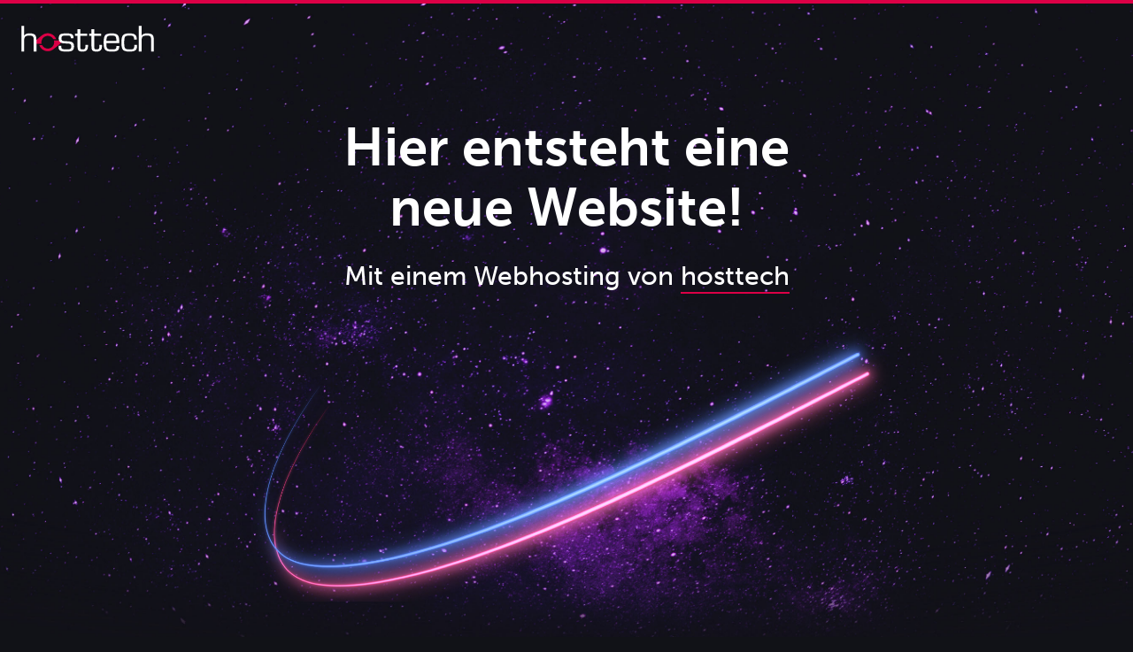

--- FILE ---
content_type: text/html; charset=UTF-8
request_url: http://abmbonline.com/
body_size: 931
content:
<!DOCTYPE html>
<html xmlns="http://www.w3.org/1999/xhtml" lang="de" xml:lang="de">
<head>
    <link rel="stylesheet" href="http://abmbonline.com/css/app.css">
    <script type="text/javascript" src="http://abmbonline.com/js/app.js"></script>
    <title>Hier entsteht eine neue Website!</title>
    <meta charset="utf-8" />
    <meta http-equiv="X-UA-Compatible" content="IE=edge" />
    <meta name="robots" content="noindex">
    <meta name="viewport" content="width=device-width, initial-scale=1" />
    <link rel="stylesheet" href="https://use.typekit.net/bag0psx.css" />
    <meta name="csrf-token" content="">
    <link rel="prefetch" as="image" href="http://abmbonline.com/../images/bg-landing-page.jpg" />
    <link rel="apple-touch-icon" sizes="180x180" href="http://abmbonline.com/images/favicons/apple-touch-icon.png">
    <link rel="icon" type="image/png" sizes="32x32" href="http://abmbonline.com/images/favicons/favicon-32x32.png">
    <link rel="icon" type="image/png" sizes="16x16" href="http://abmbonline.com/images/favicons/favicon-16x16.png">
    <link rel="manifest" href="http://abmbonline.com/images/favicons/manifest.json">
    <link rel="mask-icon" href="http://abmbonline.com/images/favicons/safari-pinned-tab.svg" color="#16131e">
    <link rel="shortcut icon" href="http://abmbonline.com/images/favicons/favicon.ico">
    <meta name="msapplication-config" content="http://abmbonline.com/images/favicons/browserconfig.xml">
    <meta name="theme-color" content="#16131e">
</head><body>
<div class="wrapper">
    <div class="main container">
    <header class="header">
    <a href="https://www.hosttech.ch" target="_blank">
        <img class="header-logo"
             src="http://abmbonline.com/images/logo-hosttech.svg"
             alt="Logo"/>
    </a>
</header>    <section class="title">
        <h1 class="text-xl text-primary text-center">
            Hier entsteht eine <br />neue Website!
        </h1>
        <div class="subtitle text-lg text-primary text-center">
            Mit einem Webhosting von <a href="https://www.hosttech.ch" target="_blank" class="underline">hosttech</a>
        </div>
    </section>
</div>    <footer class="footer">
    <div class="footer-wrapper text-sm">
        <div class="copyright">
            © Copyright 2026, hosttech GmbH
        </div>
    </div>
</footer></div>
</body>
</html>
